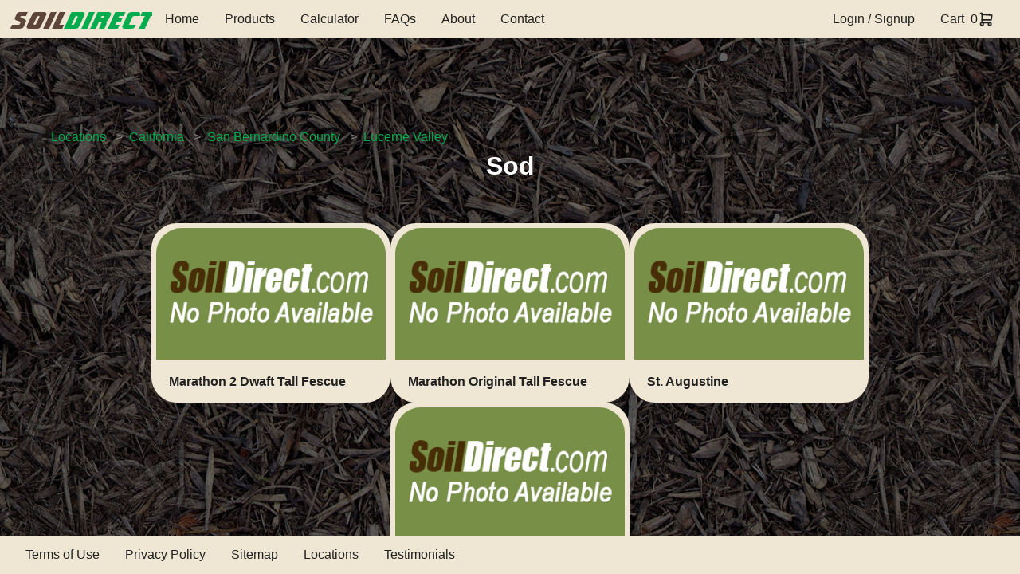

--- FILE ---
content_type: text/html; charset=UTF-8
request_url: https://www.soildirect.com/locations/ca/san-bernardino-county/lucerne-valley/sod/
body_size: 5457
content:

<!DOCTYPE html>
<html lang="en-us">
<head>
<!-- 1.51B -->
<title>Lucerne Valley Sod delivered in bulk.</title>
<meta name="description" content="Marathon 2 Dwaft Tall Fescue, Marathon Original Tall Fescue, St. Augustine, Tifgreen delivered to Lucerne Valley in San Bernardino County " />
<meta name="keywords" content="Marathon 2 Dwaft Tall Fescue, Marathon Original Tall Fescue, St. Augustine delivery in Lucerne Valley" />
<meta name="author" content="Soil Direct" />
<meta name="viewport" content="width=device-width, initial-scale=1.0">
<meta http-equiv="content-type" content="text/html;charset=utf-8" />
<meta name="language" content="english" />
<meta name="apple-itunes-app" content="app-id=670615702">
<meta name="google-play-app" content="app-id=com.soildirect">
<meta name="robots" content="index, follow" />
<meta name="verify-v1" content="vSKDlr3KFisXEZrLOveC8kvFOiCf41oi7fPQ8zLBWbY=" />
<link rel="icon" href="/favicon.ico" />
<link rel="apple-touch-icon" sizes="57x57" href="/apple-touch-icon-57x57.png">
<link rel="apple-touch-icon" sizes="60x60" href="/apple-touch-icon-60x60.png">
<link rel="apple-touch-icon" sizes="72x72" href="/apple-touch-icon-72x72.png">
<link rel="apple-touch-icon" sizes="76x76" href="/apple-touch-icon-76x76.png">
<link rel="apple-touch-icon" sizes="114x114" href="/apple-touch-icon-114x114.png">
<link rel="apple-touch-icon" sizes="120x120" href="/apple-touch-icon-120x120.png">
<link rel="apple-touch-icon" sizes="144x144" href="/apple-touch-icon-144x144.png">
<link rel="apple-touch-icon" sizes="152x152" href="/apple-touch-icon-152x152.png">
<link rel="apple-touch-icon" sizes="180x180" href="/apple-touch-icon-180x180.png">
<link rel="icon" type="image/png" href="/favicon-32x32.png" sizes="32x32">
<link rel="icon" type="image/png" href="/favicon-194x194.png" sizes="194x194">
<link rel="icon" type="image/png" href="/favicon-96x96.png" sizes="96x96">
<link rel="icon" type="image/png" href="/android-chrome-192x192.png" sizes="192x192">
<link rel="icon" type="image/png" href="/favicon-16x16.png" sizes="16x16">
<link rel="manifest" href="/manifest.json">
<link rel="mask-icon" href="/safari-pinned-tab.svg" color="#5bbad5">
<meta name="apple-mobile-web-app-title" content="Soil Direct">
<meta name="application-name" content="Soil Direct">
<meta name="msapplication-TileColor" content="#00a300">
<meta name="msapplication-TileImage" content="/mstile-144x144.png">
<meta name="theme-color" content="#ffffff">
<link type="text/css" rel="stylesheet" href="/cssminify/">
<link type="text/css" rel="stylesheet" href="/css/jui/1.11.4/jquery-ui.theme.min.css">
<link type="text/css" rel="stylesheet" href="/css/jui/1.11.4/jquery-ui.structure.min.css">
<script type="text/javascript" async src="/javascript/php.min.js"></script>
<script type="text/javascript" async src="/javascript/vopen.min.js"></script>
<script type="text/javascript" async src="/javascript/library4.5.js"></script>
<script>
(function() {

	function getScript(url,success) {
	
		var script=document.createElement('script');
		script.src=url;
		var head=document.getElementsByTagName('head')[0],
		done=false;
		script.onload=script.onreadystatechange = function(){
			if ( !done && (!this.readyState || this.readyState == 'loaded' || this.readyState == 'complete') ) {
				done=true;
				success();
				script.onload = script.onreadystatechange = null;
				head.removeChild(script);
			}
		};
		head.appendChild(script);
	
	}
	
	getScript('/javascript/jquery/jquery-1.8.3.min.js',function(){
		getScript('/javascript/jquery/jquery-ui-1.11.4.min.js',function(){
			getScript('/javascript/jquery/jquery.bxslider.min.js',function(){
				getScript('/javascript/jquery/text-slider.js',function(){
					getScript('/javascript/jquery/chosen.jquery.min.js',function(){
						getScript('/javascript/jquery/fancybox-1.3.4/jquery.fancybox-1.3.4.pack.js',function(){
							getScript('https://cdnjs.cloudflare.com/ajax/libs/rateYo/2.1.1/jquery.rateyo.min.js',function(){
								getScript('https://cdnjs.cloudflare.com/ajax/libs/zxcvbn/4.2.0/zxcvbn.js',function(){

					//	jquery onload code here

					//	Code to show products popup
					$('#plink1').click(function( e ) {
						e.preventDefault();
						$('.responsive-menu').toggleClass('expand');
						productsPopup();
					});
					$('#plink2').click(function( e ) {
						e.preventDefault();
						productsPopup();
					});

					
													})
							})
						})
					})
				})
			})
		})
	});

})();
</script>

<script>
function productsPopup() {
	$("#search_dialog").dialog();
}

function searchErrorPopup() {
	$("#search_error_dialog").dialog();
}

function feedbackPopup() {
	const feedbackWindow = vopen2("https://www.surveymonkey.com/s.aspx?sm=8hWMlZnsb1VwLSpbBi6ThA_3d_3d", "Feedback", 600, 500, "yes", "yes");
}

function goToLogin() {
	document.location = "/login/";
}

/* When the user clicks on the button, toggle between hiding and showing the dropdown content */
function myFunction() {
	document.getElementById("myDropdown").classList.toggle("show");
}

// Close the dropdown if the user clicks outside of it
window.onclick = function(event) {
	if (!event.target.matches('.dropbtn')) {
		var dropdowns = document.getElementsByClassName("dropdown-content");
		var i;
		for (i = 0; i < dropdowns.length; i++) {
			var openDropdown = dropdowns[i];
			if (openDropdown.classList.contains('show')) {
				openDropdown.classList.remove('show');
			}
		}
	}
}

</script>
<meta name="google-site-verification" content="2JDb2BQ53d_pHj3F2UGQrTYsCGQKoIyNB3rHrw7wZis" />
<!-- Meta Pixel Code -->
<script>
	!function(f,b,e,v,n,t,s) {
		if(f.fbq)return;n=f.fbq=function(){n.callMethod?
		n.callMethod.apply(n,arguments):n.queue.push(arguments)};
		if(!f._fbq)f._fbq=n;n.push=n;n.loaded=!0;n.version='2.0';
		n.queue=[];t=b.createElement(e);t.async=!0;
		t.src=v;s=b.getElementsByTagName(e)[0];
		s.parentNode.insertBefore(t,s)}(window, document,'script',
		'https://connect.facebook.net/en_US/fbevents.js');
	fbq('init', '646092681748295');
	fbq('track', 'PageView');
</script>
<noscript><img height="1" width="1" style="display:none" src="https://www.facebook.com/tr?id=646092681748295&ev=PageView&noscript=1" /></noscript>
<!-- End Meta Pixel Code -->
</head>
<body>

<!-- NAVBAR -->
<header class="navbar">
	<div style="display: flex; align-items: center; gap: 1rem">
		<!-- Logo (always visible) -->
		<a href="/" style="text-decoration: none;">
			<p style="font-size: 2rem; text-align: center; font-family: SoilDirect;">
				<span style="font-family: inherit; font-size: inherit; color: var(--color-soil-brown); -webkit-text-stroke: 1px var(--color-title-stroke);">Soil</span><span style="font-family: inherit; font-size: inherit; color: var(--color-soil-green); -webkit-text-stroke: 1px var(--color-title-stroke);">Direct</span>
			</p>
		</a>

		<!-- Desktop Nav Items -->
		<nav class="navSection desktop-nav">
			<div class="navItem"><a href="/">Home</a></div>
			<div class="navItem">
									<a href="/" id="plink1" name="search_dialog" title="Products">Products</a>
							</div>
			<div class="navItem">
					<a href="/calculator/">Calculator</a>
			</div>
			<div class="navItem"><a href="/faqs/">FAQs</a></div>
			<div class="navItem"><a href="/about/">About</a></div>
			<div class="navItem"><a href="/contact/">Contact</a></div>
		</nav>
	</div>

	<!-- Desktop Right-side items (Login, Cart) -->
	<div class="navSection desktop-nav">

				<div class="navItem">
							<a href="/login/">Login / Signup</a>
					</div>
		<div class="navItem">
			<a href="/cart/">Cart</a>
			<div style="width: 0.5rem;"></div>0
			<img style="height:1.3rem; width: auto;" src="https://www.soildirect.com/images/shopping-cart.svg" alt="Cart"/>
		</div>
	</div>

	<!-- Hamburger icon (only visible on mobile) -->
	<div class="hamburger" id="hamburger-btn">
		<span></span>
		<span></span>
		<span></span>
	</div>
</header>

<!-- Drawer Menu Mobile (hidden by default) -->
<aside class="drawer" id="mobile-drawer">
	<div id="close-btn-container"><img id="close-btn" src="https://www.soildirect.com/images/square-x.svg"></div>
	<nav class="mobile-menu">
		<div class="navItem"><a href="/">Home</a></div>
		<div class="navItem">
							<a href="/" id="plink1" name="search_dialog" title="Products">Products</a>
					</div>
		<div class="navItem">
				<a href="/calculator/">Calculator</a>
		</div>
		<div class="navItem"><a href="/faqs/">FAQs</a></div>
		<div class="navItem"><a href="/about/">About</a></div>
		<div class="navItem"><a href="/contact/">Contact</a></div>
		<div class="navItem"><a href="/testimonials/">Testimonials</a></div>
				<div class="navItem">
							<a href="/login/">Login / Signup</a>
					</div>
		<div class="navItem">
			<a href="/cart/">Cart</a>
			<div style="width: 0.5rem;"></div>0
			<img style="height:1.3rem; width: auto;" src="https://www.soildirect.com/images/shopping-cart.svg" alt="Cart"/>
		</div>
		<div class="navItem">
			<a href="/terms-of-use/">Terms of Use</a>
		</div>
		<div class="navItem">
			<a href="/privacy-policy/">Privacy Policy</a>
		</div>
		<div class="navItem">
			<a href="/sitemap.xml">Sitemap</a>
		</div>
		<div class="navItem">
			<a href="/locations/">Locations</a>
		</div>
		<div style="
          display: flex;
          justify-content: center;
      ">
			<a target="_blank" href="https://www.facebook.com/pages/Soil-Direct/310688398062">
				<img style="height: 50px; width: 50px; padding: 0.6rem" src="https://www.soildirect.com/images/brand-facebook.svg" alt="Facebook"/>
			</a>
			<a target="_blank" href="https://x.com/soildirect">
				<img style="height: 50px; width: 50px; padding: 0.6rem" src="https://www.soildirect.com/images/brand-x.svg" alt="X"/>
			</a>
			<a target="_blank" href="https://itunes.apple.com/app/id670615702">
				<img style="height: 50px; width: 50px; padding: 0.6rem" src="https://www.soildirect.com/images/brand-appstore.svg" alt="App Store"/>
			</a>
			<a target="_blank" href="https://play.google.com/store/apps/details?id=com.soildirect&hl=en_GB">
				<img style="height: 50px; width: 50px; padding: 0.6rem" src="https://www.soildirect.com/images/brand-google-play.svg" alt="Google Play"/>
			</a>
		</div>
	</nav>
</aside>

<section class="main-content" xmlns="http://www.w3.org/1999/html">
	<div style="width: 100%; color: black; padding: 2rem; border-radius: 1rem; display: flex; flex-direction: column; justify-content: center; flex-wrap: wrap; gap: 1.3rem;">
		<div id="crumbs">
			<ul>
				<li><a href="/locations/">Locations</a></li>
				<li><a href="/locations/ca/">California</a></li>
				<li><a href="/locations/ca/san-bernardino-county/">San Bernardino County</a></li>
				<li><a href="/locations/ca/san-bernardino-county/lucerne-valley/">Lucerne Valley</a></li>
			</ul>
		</div>

		<h2 style="text-align:center; color: white">Sod</h2>

		<div class="products" style="margin-top: 3rem;">
							<a class="product-card" title="Marathon 2 Dwaft Tall Fescue" href="/locations/ca/san-bernardino-county/lucerne-valley/sod/marathon-2-dwaft-tall-fescue-129/">
					<img src="https://www.soildirect.com/images/noproductimage.jpg" alt="Marathon 2 Dwaft Tall Fescue" title="Marathon 2 Dwaft Tall Fescue"/>
					<p>Marathon 2 Dwaft Tall Fescue</p>
				</a>
							<a class="product-card" title="Marathon Original Tall Fescue" href="/locations/ca/san-bernardino-county/lucerne-valley/sod/marathon-original-tall-fescue-128/">
					<img src="https://www.soildirect.com/images/noproductimage.jpg" alt="Marathon Original Tall Fescue" title="Marathon Original Tall Fescue"/>
					<p>Marathon Original Tall Fescue</p>
				</a>
							<a class="product-card" title="St. Augustine" href="/locations/ca/san-bernardino-county/lucerne-valley/sod/st-augustine-131/">
					<img src="https://www.soildirect.com/images/noproductimage.jpg" alt="St. Augustine" title="St. Augustine"/>
					<p>St. Augustine</p>
				</a>
							<a class="product-card" title="Tifgreen" href="/locations/ca/san-bernardino-county/lucerne-valley/sod/tifgreen-136/">
					<img src="https://www.soildirect.com/images/noproductimage.jpg" alt="Tifgreen" title="Tifgreen"/>
					<p>Tifgreen</p>
				</a>
					</div>
		
		<div id="question_div">
			<div id="cizDGD" style="z-index:100;position:absolute"></div><div id="sdzDGD" style="display:none"></div>
<script type="text/javascript">
var sezDGD=document.createElement("script");sezDGD.type="text/javascript";var sezDGDs=(location.protocol.indexOf("https")==0?"https":"http")+"://image.providesupport.com/js/0yaodkfc9ud160tvpn49f5vteb/safe-monitor.js?ps_h=zDGD&ps_t="+new Date().getTime();setTimeout("sezDGD.src=sezDGDs;document.getElementById('sdzDGD').appendChild(sezDGD)",1)
</script>
<noscript>
<div style="display:inline"><a href="http://www.providesupport.com?monitor=0yaodkfc9ud160tvpn49f5vteb"><img src="http://image.providesupport.com/image/0yaodkfc9ud160tvpn49f5vteb.gif" style="border:0px" alt="Operator Image"/></a></div>
</noscript>
		</div>
	</div>
</section>
	
<!-- FOOTER -->
<div id="search_dialog" style="display:none;" title="Find Products">

	Please enter a delivery zip code on the home screen to continue!

</div>

<footer class="footer">
	<div class="footerNavSection">
		<div class="navItem" style="height: auto">
			<a href="/terms-of-use/">Terms of Use</a>
		</div>
		<div class="navItem" style="height: auto">
			<a href="/privacy-policy/">Privacy Policy</a>
		</div>
		<div class="navItem" style="height: auto">
			<a href="/sitemap.xml">Sitemap</a>
		</div>
		<div class="navItem" style="height: auto">
			<a href="/locations/">Locations</a>
		</div>
		<div class="navItem" style="height: auto">
			<a href="/testimonials/">Testimonials</a>
		</div>
	</div>
	<div style="display: flex;">
			</div>
</footer>

<!-- JavaScript to Toggle the Drawer -->
<script>
	const hamburgerBtn = document.getElementById('hamburger-btn');
	const closeBtn = document.getElementById('close-btn');
	const mobileDrawer = document.getElementById('mobile-drawer');

	hamburgerBtn.addEventListener('click', () => {
		mobileDrawer.classList.toggle('open');
	});

	closeBtn.addEventListener('click', () => {
		mobileDrawer.classList.toggle('open');
	});
</script>


<script>
  (function(i,s,o,g,r,a,m){i['GoogleAnalyticsObject']=r;i[r]=i[r]||function(){
  (i[r].q=i[r].q||[]).push(arguments)},i[r].l=1*new Date();a=s.createElement(o),
  m=s.getElementsByTagName(o)[0];a.async=1;a.src=g;m.parentNode.insertBefore(a,m)
  })(window,document,'script','https://www.google-analytics.com/analytics.js','ga');

  ga('create', 'UA-4269736-1', 'auto');
  ga('send', 'pageview');

</script>


<!-- Place this tag in your head or just before your close body tag -->
<script type="text/javascript" src="https://apis.google.com/js/plusone.js"></script>
<script type="text/javascript">
adroll_adv_id = "DIK2G7EVMRAZLDKDEJNU6G";
adroll_pix_id = "3KK7CD2DPVG6ZBHMY4LU7A";
(function () {
	var oldonload = window.onload;
	window.onload = function(){
		__adroll_loaded=true;
		var scr = document.createElement("script");
		var host = (("https:" == document.location.protocol) ? "https://s.adroll.com" : "http://a.adroll.com");
		scr.setAttribute('async', 'true');
		scr.type = "text/javascript";
		scr.src = host + "/j/roundtrip.js";
		((document.getElementsByTagName('head') || [null])[0] || document.getElementsByTagName('script')[0].parentNode).appendChild(scr);
		if(oldonload){
			oldonload()
		}
	};
}());
</script>
<script type="text/javascript">
	// Sidebar open/close (your existing function)
	function toggleSidebar() {
		document.getElementById('sidebar')
				.classList.toggle('active');
	}

	// Wait until DOM is ready
	document.addEventListener('DOMContentLoaded', () => {
		document.querySelectorAll('.category-header').forEach(btn => {
			btn.addEventListener('click', () => {
				const li = btn.parentElement;            // <li class="category">
				btn.nextElementSibling.classList.toggle('expanded');
				const isOpen = li.classList.toggle('expanded');
				btn.setAttribute('aria-expanded', isOpen);
			});
		});
	});
</script>

</body>
</html>

--- FILE ---
content_type: application/javascript; charset=utf-8
request_url: https://image.providesupport.com/js/0yaodkfc9ud160tvpn49f5vteb/safe-monitor.js?ps_h=zDGD&ps_t=1768921938178
body_size: 404
content:
(function(){var p=[3,'safe-monitor','zDGD','TUudnZtZdIqUNry9','sczDGD','cizDGD',50,50,1,1,1,1,1,191,271,'https://messenger.providesupport.com','0yaodkfc9ud160tvpn49f5vteb','',false,false,false,30,60,'https://image.providesupport.com','0yaodkfc9ud160tvpn49f5vteb','','',,'','','','','https://vm.providesupport.com/0yaodkfc9ud160tvpn49f5vteb',false,'width=400px,height=570px','https://vm.providesupport.com/js/starter/starter.js','messengerDefaultSize=width%3A400px%3Bheight%3A570px&showButtonWithCode=false',1686244376440,{"enabled":false},'http://','https://vm.providesupport.com','','https://messenger.providesupport.com/resource/aihhat/default/company/messenger/css-js/weightless/298dd3/styles.js','','https://chatapi.providesupport.com/v1/visitor/sids','en',1,false,'Live chat online','Live chat offline','https://admin.providesupport.com','',,,1234827739790,false,true,'https://image.providesupport.com/image/0yaodkfc9ud160tvpn49f5vteb/online-925795133.png','https://image.providesupport.com/image/0yaodkfc9ud160tvpn49f5vteb/offline-972153894.png','244','96','244','96','',,,,,,];var w=window,d=document;w.psRSS?w.psRSS(p):(w.psPDSS||(w.psPDSS=[]),w.psPDSS.push(p));var s=d.createElement('script');s.src='https://image.providesupport.com/sjs/static.js';d.body.appendChild(s)})()

--- FILE ---
content_type: image/svg+xml
request_url: https://www.soildirect.com/images/square-x.svg
body_size: 566
content:
<svg  xmlns="http://www.w3.org/2000/svg"  width="24"  height="24"  viewBox="0 0 24 24"  fill="#222"  class="icon icon-tabler icons-tabler-filled icon-tabler-square-x"><path stroke="none" d="M0 0h24v24H0z" fill="none"/><path d="M19 2h-14a3 3 0 0 0 -3 3v14a3 3 0 0 0 3 3h14a3 3 0 0 0 3 -3v-14a3 3 0 0 0 -3 -3zm-9.387 6.21l.094 .083l2.293 2.292l2.293 -2.292a1 1 0 0 1 1.497 1.32l-.083 .094l-2.292 2.293l2.292 2.293a1 1 0 0 1 -1.32 1.497l-.094 -.083l-2.293 -2.292l-2.293 2.292a1 1 0 0 1 -1.497 -1.32l.083 -.094l2.292 -2.293l-2.292 -2.293a1 1 0 0 1 1.32 -1.497z" /></svg>

--- FILE ---
content_type: image/svg+xml
request_url: https://www.soildirect.com/images/shopping-cart.svg
body_size: 478
content:
<svg  xmlns="http://www.w3.org/2000/svg"  width="24"  height="24"  viewBox="0 0 24 24"  fill="none"  stroke="#222"  stroke-width="2"  stroke-linecap="round"  stroke-linejoin="round"  class="icon icon-tabler icons-tabler-outline icon-tabler-shopping-cart"><path stroke="none" d="M0 0h24v24H0z" fill="none"/><path d="M6 19m-2 0a2 2 0 1 0 4 0a2 2 0 1 0 -4 0" /><path d="M17 19m-2 0a2 2 0 1 0 4 0a2 2 0 1 0 -4 0" /><path d="M17 17h-11v-14h-2" /><path d="M6 5l14 1l-1 7h-13" /></svg>